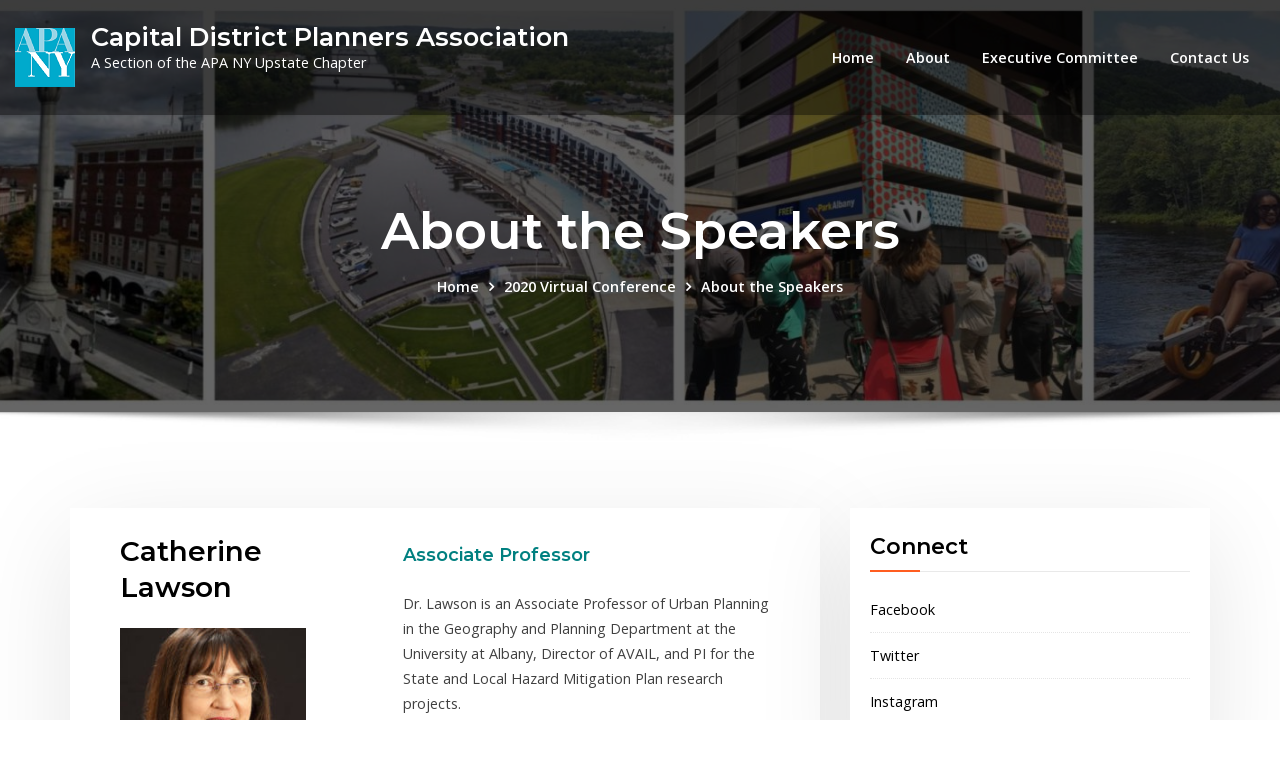

--- FILE ---
content_type: text/html; charset=UTF-8
request_url: https://www.cdpaplanning.org/2020virtualconference/speakers-110420/
body_size: 16759
content:
<!DOCTYPE html>
<html lang="en-US">
<head>	
	<meta charset="UTF-8">
    <meta name="viewport" content="width=device-width, initial-scale=1">
    <meta http-equiv="x-ua-compatible" content="ie=edge">
	
	
	<title>About the Speakers &#8211; Capital District Planners Association</title>
<meta name='robots' content='max-image-preview:large' />
<link rel='dns-prefetch' href='//stats.wp.com' />
<link rel='dns-prefetch' href='//fonts.googleapis.com' />
<link rel='dns-prefetch' href='//c0.wp.com' />
<link rel="alternate" type="application/rss+xml" title="Capital District Planners Association &raquo; Feed" href="https://www.cdpaplanning.org/feed/" />
<link rel="alternate" type="application/rss+xml" title="Capital District Planners Association &raquo; Comments Feed" href="https://www.cdpaplanning.org/comments/feed/" />
<link rel="alternate" title="oEmbed (JSON)" type="application/json+oembed" href="https://www.cdpaplanning.org/wp-json/oembed/1.0/embed?url=https%3A%2F%2Fwww.cdpaplanning.org%2F2020virtualconference%2Fspeakers-110420%2F" />
<link rel="alternate" title="oEmbed (XML)" type="text/xml+oembed" href="https://www.cdpaplanning.org/wp-json/oembed/1.0/embed?url=https%3A%2F%2Fwww.cdpaplanning.org%2F2020virtualconference%2Fspeakers-110420%2F&#038;format=xml" />
<style id='wp-img-auto-sizes-contain-inline-css' type='text/css'>
img:is([sizes=auto i],[sizes^="auto," i]){contain-intrinsic-size:3000px 1500px}
/*# sourceURL=wp-img-auto-sizes-contain-inline-css */
</style>
<style id='wp-emoji-styles-inline-css' type='text/css'>

	img.wp-smiley, img.emoji {
		display: inline !important;
		border: none !important;
		box-shadow: none !important;
		height: 1em !important;
		width: 1em !important;
		margin: 0 0.07em !important;
		vertical-align: -0.1em !important;
		background: none !important;
		padding: 0 !important;
	}
/*# sourceURL=wp-emoji-styles-inline-css */
</style>
<style id='wp-block-library-inline-css' type='text/css'>
:root{--wp-block-synced-color:#7a00df;--wp-block-synced-color--rgb:122,0,223;--wp-bound-block-color:var(--wp-block-synced-color);--wp-editor-canvas-background:#ddd;--wp-admin-theme-color:#007cba;--wp-admin-theme-color--rgb:0,124,186;--wp-admin-theme-color-darker-10:#006ba1;--wp-admin-theme-color-darker-10--rgb:0,107,160.5;--wp-admin-theme-color-darker-20:#005a87;--wp-admin-theme-color-darker-20--rgb:0,90,135;--wp-admin-border-width-focus:2px}@media (min-resolution:192dpi){:root{--wp-admin-border-width-focus:1.5px}}.wp-element-button{cursor:pointer}:root .has-very-light-gray-background-color{background-color:#eee}:root .has-very-dark-gray-background-color{background-color:#313131}:root .has-very-light-gray-color{color:#eee}:root .has-very-dark-gray-color{color:#313131}:root .has-vivid-green-cyan-to-vivid-cyan-blue-gradient-background{background:linear-gradient(135deg,#00d084,#0693e3)}:root .has-purple-crush-gradient-background{background:linear-gradient(135deg,#34e2e4,#4721fb 50%,#ab1dfe)}:root .has-hazy-dawn-gradient-background{background:linear-gradient(135deg,#faaca8,#dad0ec)}:root .has-subdued-olive-gradient-background{background:linear-gradient(135deg,#fafae1,#67a671)}:root .has-atomic-cream-gradient-background{background:linear-gradient(135deg,#fdd79a,#004a59)}:root .has-nightshade-gradient-background{background:linear-gradient(135deg,#330968,#31cdcf)}:root .has-midnight-gradient-background{background:linear-gradient(135deg,#020381,#2874fc)}:root{--wp--preset--font-size--normal:16px;--wp--preset--font-size--huge:42px}.has-regular-font-size{font-size:1em}.has-larger-font-size{font-size:2.625em}.has-normal-font-size{font-size:var(--wp--preset--font-size--normal)}.has-huge-font-size{font-size:var(--wp--preset--font-size--huge)}.has-text-align-center{text-align:center}.has-text-align-left{text-align:left}.has-text-align-right{text-align:right}.has-fit-text{white-space:nowrap!important}#end-resizable-editor-section{display:none}.aligncenter{clear:both}.items-justified-left{justify-content:flex-start}.items-justified-center{justify-content:center}.items-justified-right{justify-content:flex-end}.items-justified-space-between{justify-content:space-between}.screen-reader-text{border:0;clip-path:inset(50%);height:1px;margin:-1px;overflow:hidden;padding:0;position:absolute;width:1px;word-wrap:normal!important}.screen-reader-text:focus{background-color:#ddd;clip-path:none;color:#444;display:block;font-size:1em;height:auto;left:5px;line-height:normal;padding:15px 23px 14px;text-decoration:none;top:5px;width:auto;z-index:100000}html :where(.has-border-color){border-style:solid}html :where([style*=border-top-color]){border-top-style:solid}html :where([style*=border-right-color]){border-right-style:solid}html :where([style*=border-bottom-color]){border-bottom-style:solid}html :where([style*=border-left-color]){border-left-style:solid}html :where([style*=border-width]){border-style:solid}html :where([style*=border-top-width]){border-top-style:solid}html :where([style*=border-right-width]){border-right-style:solid}html :where([style*=border-bottom-width]){border-bottom-style:solid}html :where([style*=border-left-width]){border-left-style:solid}html :where(img[class*=wp-image-]){height:auto;max-width:100%}:where(figure){margin:0 0 1em}html :where(.is-position-sticky){--wp-admin--admin-bar--position-offset:var(--wp-admin--admin-bar--height,0px)}@media screen and (max-width:600px){html :where(.is-position-sticky){--wp-admin--admin-bar--position-offset:0px}}

/*# sourceURL=wp-block-library-inline-css */
</style><style id='global-styles-inline-css' type='text/css'>
:root{--wp--preset--aspect-ratio--square: 1;--wp--preset--aspect-ratio--4-3: 4/3;--wp--preset--aspect-ratio--3-4: 3/4;--wp--preset--aspect-ratio--3-2: 3/2;--wp--preset--aspect-ratio--2-3: 2/3;--wp--preset--aspect-ratio--16-9: 16/9;--wp--preset--aspect-ratio--9-16: 9/16;--wp--preset--color--black: #000000;--wp--preset--color--cyan-bluish-gray: #abb8c3;--wp--preset--color--white: #ffffff;--wp--preset--color--pale-pink: #f78da7;--wp--preset--color--vivid-red: #cf2e2e;--wp--preset--color--luminous-vivid-orange: #ff6900;--wp--preset--color--luminous-vivid-amber: #fcb900;--wp--preset--color--light-green-cyan: #7bdcb5;--wp--preset--color--vivid-green-cyan: #00d084;--wp--preset--color--pale-cyan-blue: #8ed1fc;--wp--preset--color--vivid-cyan-blue: #0693e3;--wp--preset--color--vivid-purple: #9b51e0;--wp--preset--gradient--vivid-cyan-blue-to-vivid-purple: linear-gradient(135deg,rgb(6,147,227) 0%,rgb(155,81,224) 100%);--wp--preset--gradient--light-green-cyan-to-vivid-green-cyan: linear-gradient(135deg,rgb(122,220,180) 0%,rgb(0,208,130) 100%);--wp--preset--gradient--luminous-vivid-amber-to-luminous-vivid-orange: linear-gradient(135deg,rgb(252,185,0) 0%,rgb(255,105,0) 100%);--wp--preset--gradient--luminous-vivid-orange-to-vivid-red: linear-gradient(135deg,rgb(255,105,0) 0%,rgb(207,46,46) 100%);--wp--preset--gradient--very-light-gray-to-cyan-bluish-gray: linear-gradient(135deg,rgb(238,238,238) 0%,rgb(169,184,195) 100%);--wp--preset--gradient--cool-to-warm-spectrum: linear-gradient(135deg,rgb(74,234,220) 0%,rgb(151,120,209) 20%,rgb(207,42,186) 40%,rgb(238,44,130) 60%,rgb(251,105,98) 80%,rgb(254,248,76) 100%);--wp--preset--gradient--blush-light-purple: linear-gradient(135deg,rgb(255,206,236) 0%,rgb(152,150,240) 100%);--wp--preset--gradient--blush-bordeaux: linear-gradient(135deg,rgb(254,205,165) 0%,rgb(254,45,45) 50%,rgb(107,0,62) 100%);--wp--preset--gradient--luminous-dusk: linear-gradient(135deg,rgb(255,203,112) 0%,rgb(199,81,192) 50%,rgb(65,88,208) 100%);--wp--preset--gradient--pale-ocean: linear-gradient(135deg,rgb(255,245,203) 0%,rgb(182,227,212) 50%,rgb(51,167,181) 100%);--wp--preset--gradient--electric-grass: linear-gradient(135deg,rgb(202,248,128) 0%,rgb(113,206,126) 100%);--wp--preset--gradient--midnight: linear-gradient(135deg,rgb(2,3,129) 0%,rgb(40,116,252) 100%);--wp--preset--font-size--small: 13px;--wp--preset--font-size--medium: 20px;--wp--preset--font-size--large: 36px;--wp--preset--font-size--x-large: 42px;--wp--preset--spacing--20: 0.44rem;--wp--preset--spacing--30: 0.67rem;--wp--preset--spacing--40: 1rem;--wp--preset--spacing--50: 1.5rem;--wp--preset--spacing--60: 2.25rem;--wp--preset--spacing--70: 3.38rem;--wp--preset--spacing--80: 5.06rem;--wp--preset--shadow--natural: 6px 6px 9px rgba(0, 0, 0, 0.2);--wp--preset--shadow--deep: 12px 12px 50px rgba(0, 0, 0, 0.4);--wp--preset--shadow--sharp: 6px 6px 0px rgba(0, 0, 0, 0.2);--wp--preset--shadow--outlined: 6px 6px 0px -3px rgb(255, 255, 255), 6px 6px rgb(0, 0, 0);--wp--preset--shadow--crisp: 6px 6px 0px rgb(0, 0, 0);}:where(.is-layout-flex){gap: 0.5em;}:where(.is-layout-grid){gap: 0.5em;}body .is-layout-flex{display: flex;}.is-layout-flex{flex-wrap: wrap;align-items: center;}.is-layout-flex > :is(*, div){margin: 0;}body .is-layout-grid{display: grid;}.is-layout-grid > :is(*, div){margin: 0;}:where(.wp-block-columns.is-layout-flex){gap: 2em;}:where(.wp-block-columns.is-layout-grid){gap: 2em;}:where(.wp-block-post-template.is-layout-flex){gap: 1.25em;}:where(.wp-block-post-template.is-layout-grid){gap: 1.25em;}.has-black-color{color: var(--wp--preset--color--black) !important;}.has-cyan-bluish-gray-color{color: var(--wp--preset--color--cyan-bluish-gray) !important;}.has-white-color{color: var(--wp--preset--color--white) !important;}.has-pale-pink-color{color: var(--wp--preset--color--pale-pink) !important;}.has-vivid-red-color{color: var(--wp--preset--color--vivid-red) !important;}.has-luminous-vivid-orange-color{color: var(--wp--preset--color--luminous-vivid-orange) !important;}.has-luminous-vivid-amber-color{color: var(--wp--preset--color--luminous-vivid-amber) !important;}.has-light-green-cyan-color{color: var(--wp--preset--color--light-green-cyan) !important;}.has-vivid-green-cyan-color{color: var(--wp--preset--color--vivid-green-cyan) !important;}.has-pale-cyan-blue-color{color: var(--wp--preset--color--pale-cyan-blue) !important;}.has-vivid-cyan-blue-color{color: var(--wp--preset--color--vivid-cyan-blue) !important;}.has-vivid-purple-color{color: var(--wp--preset--color--vivid-purple) !important;}.has-black-background-color{background-color: var(--wp--preset--color--black) !important;}.has-cyan-bluish-gray-background-color{background-color: var(--wp--preset--color--cyan-bluish-gray) !important;}.has-white-background-color{background-color: var(--wp--preset--color--white) !important;}.has-pale-pink-background-color{background-color: var(--wp--preset--color--pale-pink) !important;}.has-vivid-red-background-color{background-color: var(--wp--preset--color--vivid-red) !important;}.has-luminous-vivid-orange-background-color{background-color: var(--wp--preset--color--luminous-vivid-orange) !important;}.has-luminous-vivid-amber-background-color{background-color: var(--wp--preset--color--luminous-vivid-amber) !important;}.has-light-green-cyan-background-color{background-color: var(--wp--preset--color--light-green-cyan) !important;}.has-vivid-green-cyan-background-color{background-color: var(--wp--preset--color--vivid-green-cyan) !important;}.has-pale-cyan-blue-background-color{background-color: var(--wp--preset--color--pale-cyan-blue) !important;}.has-vivid-cyan-blue-background-color{background-color: var(--wp--preset--color--vivid-cyan-blue) !important;}.has-vivid-purple-background-color{background-color: var(--wp--preset--color--vivid-purple) !important;}.has-black-border-color{border-color: var(--wp--preset--color--black) !important;}.has-cyan-bluish-gray-border-color{border-color: var(--wp--preset--color--cyan-bluish-gray) !important;}.has-white-border-color{border-color: var(--wp--preset--color--white) !important;}.has-pale-pink-border-color{border-color: var(--wp--preset--color--pale-pink) !important;}.has-vivid-red-border-color{border-color: var(--wp--preset--color--vivid-red) !important;}.has-luminous-vivid-orange-border-color{border-color: var(--wp--preset--color--luminous-vivid-orange) !important;}.has-luminous-vivid-amber-border-color{border-color: var(--wp--preset--color--luminous-vivid-amber) !important;}.has-light-green-cyan-border-color{border-color: var(--wp--preset--color--light-green-cyan) !important;}.has-vivid-green-cyan-border-color{border-color: var(--wp--preset--color--vivid-green-cyan) !important;}.has-pale-cyan-blue-border-color{border-color: var(--wp--preset--color--pale-cyan-blue) !important;}.has-vivid-cyan-blue-border-color{border-color: var(--wp--preset--color--vivid-cyan-blue) !important;}.has-vivid-purple-border-color{border-color: var(--wp--preset--color--vivid-purple) !important;}.has-vivid-cyan-blue-to-vivid-purple-gradient-background{background: var(--wp--preset--gradient--vivid-cyan-blue-to-vivid-purple) !important;}.has-light-green-cyan-to-vivid-green-cyan-gradient-background{background: var(--wp--preset--gradient--light-green-cyan-to-vivid-green-cyan) !important;}.has-luminous-vivid-amber-to-luminous-vivid-orange-gradient-background{background: var(--wp--preset--gradient--luminous-vivid-amber-to-luminous-vivid-orange) !important;}.has-luminous-vivid-orange-to-vivid-red-gradient-background{background: var(--wp--preset--gradient--luminous-vivid-orange-to-vivid-red) !important;}.has-very-light-gray-to-cyan-bluish-gray-gradient-background{background: var(--wp--preset--gradient--very-light-gray-to-cyan-bluish-gray) !important;}.has-cool-to-warm-spectrum-gradient-background{background: var(--wp--preset--gradient--cool-to-warm-spectrum) !important;}.has-blush-light-purple-gradient-background{background: var(--wp--preset--gradient--blush-light-purple) !important;}.has-blush-bordeaux-gradient-background{background: var(--wp--preset--gradient--blush-bordeaux) !important;}.has-luminous-dusk-gradient-background{background: var(--wp--preset--gradient--luminous-dusk) !important;}.has-pale-ocean-gradient-background{background: var(--wp--preset--gradient--pale-ocean) !important;}.has-electric-grass-gradient-background{background: var(--wp--preset--gradient--electric-grass) !important;}.has-midnight-gradient-background{background: var(--wp--preset--gradient--midnight) !important;}.has-small-font-size{font-size: var(--wp--preset--font-size--small) !important;}.has-medium-font-size{font-size: var(--wp--preset--font-size--medium) !important;}.has-large-font-size{font-size: var(--wp--preset--font-size--large) !important;}.has-x-large-font-size{font-size: var(--wp--preset--font-size--x-large) !important;}
/*# sourceURL=global-styles-inline-css */
</style>

<style id='classic-theme-styles-inline-css' type='text/css'>
/*! This file is auto-generated */
.wp-block-button__link{color:#fff;background-color:#32373c;border-radius:9999px;box-shadow:none;text-decoration:none;padding:calc(.667em + 2px) calc(1.333em + 2px);font-size:1.125em}.wp-block-file__button{background:#32373c;color:#fff;text-decoration:none}
/*# sourceURL=/wp-includes/css/classic-themes.min.css */
</style>
<link rel='stylesheet' id='wc-gallery-style-css' href='https://www.cdpaplanning.org/wp-content/plugins/boldgrid-gallery/includes/css/style.css?ver=1.55' type='text/css' media='all' />
<link rel='stylesheet' id='wc-gallery-popup-style-css' href='https://www.cdpaplanning.org/wp-content/plugins/boldgrid-gallery/includes/css/magnific-popup.css?ver=1.1.0' type='text/css' media='all' />
<link rel='stylesheet' id='wc-gallery-flexslider-style-css' href='https://www.cdpaplanning.org/wp-content/plugins/boldgrid-gallery/includes/vendors/flexslider/flexslider.css?ver=2.6.1' type='text/css' media='all' />
<link rel='stylesheet' id='wc-gallery-owlcarousel-style-css' href='https://www.cdpaplanning.org/wp-content/plugins/boldgrid-gallery/includes/vendors/owlcarousel/assets/owl.carousel.css?ver=2.1.4' type='text/css' media='all' />
<link rel='stylesheet' id='wc-gallery-owlcarousel-theme-style-css' href='https://www.cdpaplanning.org/wp-content/plugins/boldgrid-gallery/includes/vendors/owlcarousel/assets/owl.theme.default.css?ver=2.1.4' type='text/css' media='all' />
<link rel='stylesheet' id='SFSImainCss-css' href='https://www.cdpaplanning.org/wp-content/plugins/ultimate-social-media-icons/css/sfsi-style.css?ver=6.9' type='text/css' media='all' />
<link rel='stylesheet' id='bootstrap-css' href='https://www.cdpaplanning.org/wp-content/themes/consultstreet/assets/css/bootstrap.css?ver=6.9' type='text/css' media='all' />
<link rel='stylesheet' id='font-awesome-css' href='https://www.cdpaplanning.org/wp-content/themes/consultstreet/assets/css/font-awesome/css/font-awesome.css?ver=4.7.0' type='text/css' media='all' />
<link rel='stylesheet' id='consultstreet-style-css' href='https://www.cdpaplanning.org/wp-content/themes/consultstreet/style.css?ver=6.9' type='text/css' media='all' />
<style id='consultstreet-style-inline-css' type='text/css'>
.theme-page-header-area {
				background: #17212c url(https://www.cdpaplanning.org/wp-content/uploads/2020/08/cropped-CDPA-Header-2-scaled-2.jpg);
				background-attachment: scroll;
				background-position: top center;
				background-repeat: no-repeat;
				background-size: cover;
			}
.navbar img.custom-logo{
			max-width: 257px;
			height: auto;
			}
.theme-slider-content .title-large {
				color: #fff;
			}
            .theme-slider-content .description {
				color: #fff;
			}

body { font-size: .9rem !important; }

/*# sourceURL=consultstreet-style-inline-css */
</style>
<link rel='stylesheet' id='consultstreet-theme-default-css' href='https://www.cdpaplanning.org/wp-content/themes/consultstreet/assets/css/theme-default.css?ver=6.9' type='text/css' media='all' />
<link rel='stylesheet' id='animate-css-css' href='https://www.cdpaplanning.org/wp-content/themes/consultstreet/assets/css/animate.css?ver=6.9' type='text/css' media='all' />
<link rel='stylesheet' id='owl.carousel-css-css' href='https://www.cdpaplanning.org/wp-content/themes/consultstreet/assets/css/owl.carousel.css?ver=6.9' type='text/css' media='all' />
<link rel='stylesheet' id='bootstrap-smartmenus-css-css' href='https://www.cdpaplanning.org/wp-content/themes/consultstreet/assets/css/bootstrap-smartmenus.css?ver=6.9' type='text/css' media='all' />
<link rel='stylesheet' id='consultstreet-google-fonts-css' href='//fonts.googleapis.com/css?family=ABeeZee%7CAbel%7CAbril+Fatface%7CAclonica%7CAcme%7CActor%7CAdamina%7CAdvent+Pro%7CAguafina+Script%7CAkronim%7CAladin%7CAldrich%7CAlef%7CAlegreya%7CAlegreya+SC%7CAlegreya+Sans%7CAlegreya+Sans+SC%7CAlex+Brush%7CAlfa+Slab+One%7CAlice%7CAlike%7CAlike+Angular%7CAllan%7CAllerta%7CAllerta+Stencil%7CAllura%7CAlmendra%7CAlmendra+Display%7CAlmendra+SC%7CAmarante%7CAmaranth%7CAmatic+SC%7CAmatica+SC%7CAmethysta%7CAmiko%7CAmiri%7CAmita%7CAnaheim%7CAndada%7CAndika%7CAngkor%7CAnnie+Use+Your+Telescope%7CAnonymous+Pro%7CAntic%7CAntic+Didone%7CAntic+Slab%7CAnton%7CArapey%7CArbutus%7CArbutus+Slab%7CArchitects+Daughter%7CArchivo+Black%7CArchivo+Narrow%7CAref+Ruqaa%7CArima+Madurai%7CArimo%7CArizonia%7CArmata%7CArtifika%7CArvo%7CArya%7CAsap%7CAsar%7CAsset%7CAssistant%7CAstloch%7CAsul%7CAthiti%7CAtma%7CAtomic+Age%7CAubrey%7CAudiowide%7CAutour+One%7CAverage%7CAverage+Sans%7CAveria+Gruesa+Libre%7CAveria+Libre%7CAveria+Sans+Libre%7CAveria+Serif+Libre%7CBad+Script%7CBaloo%7CBaloo+Bhai%7CBaloo+Da%7CBaloo+Thambi%7CBalthazar%7CBangers%7CBarlow%7CBasic%7CBattambang%7CBaumans%7CBayon%7CBelgrano%7CBelleza%7CBenchNine%7CBentham%7CBerkshire+Swash%7CBevan%7CBigelow+Rules%7CBigshot+One%7CBilbo%7CBilbo+Swash+Caps%7CBioRhyme%7CBioRhyme+Expanded%7CBiryani%7CBitter%7CBlack+Ops+One%7CBokor%7CBonbon%7CBoogaloo%7CBowlby+One%7CBowlby+One+SC%7CBrawler%7CBree+Serif%7CBubblegum+Sans%7CBubbler+One%7CBuda%7CBuenard%7CBungee%7CBungee+Hairline%7CBungee+Inline%7CBungee+Outline%7CBungee+Shade%7CButcherman%7CButterfly+Kids%7CCabin%7CCabin+Condensed%7CCabin+Sketch%7CCaesar+Dressing%7CCagliostro%7CCairo%7CCalligraffitti%7CCambay%7CCambo%7CCandal%7CCantarell%7CCantata+One%7CCantora+One%7CCapriola%7CCardo%7CCarme%7CCarrois+Gothic%7CCarrois+Gothic+SC%7CCarter+One%7CCatamaran%7CCaudex%7CCaveat%7CCaveat+Brush%7CCedarville+Cursive%7CCeviche+One%7CChanga%7CChanga+One%7CChango%7CChathura%7CChau+Philomene+One%7CChela+One%7CChelsea+Market%7CChenla%7CCherry+Cream+Soda%7CCherry+Swash%7CChewy%7CChicle%7CChivo%7CChonburi%7CCinzel%7CCinzel+Decorative%7CClicker+Script%7CCoda%7CCoda+Caption%7CCodystar%7CCoiny%7CCombo%7CComfortaa%7CComing+Soon%7CConcert+One%7CCondiment%7CContent%7CContrail+One%7CConvergence%7CCookie%7CCopse%7CCorben%7CCormorant%7CCormorant+Garamond%7CCormorant+Infant%7CCormorant+SC%7CCormorant+Unicase%7CCormorant+Upright%7CCourgette%7CCousine%7CCoustard%7CCovered+By+Your+Grace%7CCrafty+Girls%7CCreepster%7CCrete+Round%7CCrimson+Text%7CCroissant+One%7CCrushed%7CCuprum%7CCutive%7CCutive+Mono%7CDamion%7CDancing+Script%7CDangrek%7CDavid+Libre%7CDawning+of+a+New+Day%7CDays+One%7CDekko%7CDelius%7CDelius+Swash+Caps%7CDelius+Unicase%7CDella+Respira%7CDenk+One%7CDevonshire%7CDhurjati%7CDidact+Gothic%7CDiplomata%7CDiplomata+SC%7CDomine%7CDonegal+One%7CDoppio+One%7CDorsa%7CDosis%7CDr+Sugiyama%7CDroid+Sans%7CDroid+Sans+Mono%7CDroid+Serif%7CDuru+Sans%7CDynalight%7CEB+Garamond%7CEagle+Lake%7CEater%7CEconomica%7CEczar%7CEk+Mukta%7CEl+Messiri%7CElectrolize%7CElsie%7CElsie+Swash+Caps%7CEmblema+One%7CEmilys+Candy%7CEngagement%7CEnglebert%7CEnriqueta%7CErica+One%7CEsteban%7CEuphoria+Script%7CEwert%7CExo%7CExo+2%7CExpletus+Sans%7CFanwood+Text%7CFarsan%7CFascinate%7CFascinate+Inline%7CFaster+One%7CFasthand%7CFauna+One%7CFederant%7CFedero%7CFelipa%7CFenix%7CFinger+Paint%7CFira+Mono%7CFira+Sans%7CFjalla+One%7CFjord+One%7CFlamenco%7CFlavors%7CFondamento%7CFontdiner+Swanky%7CForum%7CFrancois+One%7CFrank+Ruhl+Libre%7CFreckle+Face%7CFredericka+the+Great%7CFredoka+One%7CFreehand%7CFresca%7CFrijole%7CFruktur%7CFugaz+One%7CGFS+Didot%7CGFS+Neohellenic%7CGabriela%7CGafata%7CGalada%7CGaldeano%7CGalindo%7CGentium+Basic%7CGentium+Book+Basic%7CGeo%7CGeostar%7CGeostar+Fill%7CGermania+One%7CGidugu%7CGilda+Display%7CGive+You+Glory%7CGlass+Antiqua%7CGlegoo%7CGloria+Hallelujah%7CGoblin+One%7CGochi+Hand%7CGorditas%7CGoudy+Bookletter+1911%7CGraduate%7CGrand+Hotel%7CGravitas+One%7CGreat+Vibes%7CGriffy%7CGruppo%7CGudea%7CGurajada%7CHabibi%7CHalant%7CHammersmith+One%7CHanalei%7CHanalei+Fill%7CHandlee%7CHanuman%7CHappy+Monkey%7CHarmattan%7CHeadland+One%7CHeebo%7CHenny+Penny%7CHerr+Von+Muellerhoff%7CHind%7CHind+Guntur%7CHind+Madurai%7CHind+Siliguri%7CHind+Vadodara%7CHoltwood+One+SC%7CHomemade+Apple%7CHomenaje%7CIM+Fell+DW+Pica%7CIM+Fell+DW+Pica+SC%7CIM+Fell+Double+Pica%7CIM+Fell+Double+Pica+SC%7CIM+Fell+English%7CIM+Fell+English+SC%7CIM+Fell+French+Canon%7CIM+Fell+French+Canon+SC%7CIM+Fell+Great+Primer%7CIM+Fell+Great+Primer+SC%7CIceberg%7CIceland%7CImprima%7CInconsolata%7CInder%7CIndie+Flower%7CInika%7CInknut+Antiqua%7CIrish+Grover%7CIstok+Web%7CItaliana%7CItalianno%7CItim%7CJacques+Francois%7CJacques+Francois+Shadow%7CJaldi%7CJim+Nightshade%7CJockey+One%7CJolly+Lodger%7CJomhuria%7CJosefin+Sans%7CJosefin+Slab%7CJoti+One%7CJudson%7CJulee%7CJulius+Sans+One%7CJunge%7CJura%7CJust+Another+Hand%7CJust+Me+Again+Down+Here%7CKadwa%7CKalam%7CKameron%7CKanit%7CKantumruy%7CKarla%7CKarma%7CKatibeh%7CKaushan+Script%7CKavivanar%7CKavoon%7CKdam+Thmor%7CKeania+One%7CKelly+Slab%7CKenia%7CKhand%7CKhmer%7CKhula%7CKite+One%7CKnewave%7CKotta+One%7CKoulen%7CKranky%7CKreon%7CKristi%7CKrona+One%7CKumar+One%7CKumar+One+Outline%7CKurale%7CLa+Belle+Aurore%7CLaila%7CLakki+Reddy%7CLalezar%7CLancelot%7CLateef%7CLato%7CLeague+Script%7CLeckerli+One%7CLedger%7CLekton%7CLemon%7CLemonada%7CLibre+Baskerville%7CLibre+Franklin%7CLife+Savers%7CLilita+One%7CLily+Script+One%7CLimelight%7CLinden+Hill%7CLobster%7CLobster+Two%7CLondrina+Outline%7CLondrina+Shadow%7CLondrina+Sketch%7CLondrina+Solid%7CLora%7CLove+Ya+Like+A+Sister%7CLoved+by+the+King%7CLovers+Quarrel%7CLuckiest+Guy%7CLusitana%7CLustria%7CMacondo%7CMacondo+Swash+Caps%7CMada%7CMagra%7CMaiden+Orange%7CMaitree%7CMako%7CMallanna%7CMandali%7CMarcellus%7CMarcellus+SC%7CMarck+Script%7CMargarine%7CMarko+One%7CMarmelad%7CMartel%7CMartel+Sans%7CMarvel%7CMate%7CMate+SC%7CMaven+Pro%7CMcLaren%7CMeddon%7CMedievalSharp%7CMedula+One%7CMeera+Inimai%7CMegrim%7CMeie+Script%7CMerienda%7CMerienda+One%7CMerriweather%7CMerriweather+Sans%7CMetal%7CMetal+Mania%7CMetamorphous%7CMetrophobic%7CMichroma%7CMilonga%7CMiltonian%7CMiltonian+Tattoo%7CMiniver%7CMiriam+Libre%7CMirza%7CMiss+Fajardose%7CMitr%7CModak%7CModern+Antiqua%7CMogra%7CMolengo%7CMolle%7CMonda%7CMonofett%7CMonoton%7CMonsieur+La+Doulaise%7CMontaga%7CMontez%7CMontserrat%7CMontserrat+Alternates%7CMontserrat+Subrayada%7CMoul%7CMoulpali%7CMountains+of+Christmas%7CMouse+Memoirs%7CMr+Bedfort%7CMr+Dafoe%7CMr+De+Haviland%7CMrs+Saint+Delafield%7CMrs+Sheppards%7CMukta+Vaani%7CMuli%7CMystery+Quest%7CNTR%7CNeucha%7CNeuton%7CNew+Rocker%7CNews+Cycle%7CNiconne%7CNixie+One%7CNobile%7CNokora%7CNorican%7CNosifer%7CNothing+You+Could+Do%7CNoticia+Text%7CNoto+Sans%7CNoto+Serif%7CNova+Cut%7CNova+Flat%7CNova+Mono%7CNova+Oval%7CNova+Round%7CNova+Script%7CNova+Slim%7CNova+Square%7CNumans%7CNunito%7COdor+Mean+Chey%7COffside%7COld+Standard+TT%7COldenburg%7COleo+Script%7COleo+Script+Swash+Caps%7COpen+Sans%7COpen+Sans+Condensed%7COranienbaum%7COrbitron%7COregano%7COrienta%7COriginal+Surfer%7COswald%7COver+the+Rainbow%7COverlock%7COverlock+SC%7COvo%7COxygen%7COxygen+Mono%7CPT+Mono%7CPT+Sans%7CPT+Sans+Caption%7CPT+Sans+Narrow%7CPT+Serif%7CPT+Serif+Caption%7CPacifico%7CPalanquin%7CPalanquin+Dark%7CPaprika%7CParisienne%7CPassero+One%7CPassion+One%7CPathway+Gothic+One%7CPatrick+Hand%7CPatrick+Hand+SC%7CPattaya%7CPatua+One%7CPavanam%7CPaytone+One%7CPeddana%7CPeralta%7CPermanent+Marker%7CPetit+Formal+Script%7CPetrona%7CPhilosopher%7CPiedra%7CPinyon+Script%7CPirata+One%7CPlaster%7CPlay%7CPlayball%7CPlayfair+Display%7CPlayfair+Display+SC%7CPodkova%7CPoiret+One%7CPoller+One%7CPoly%7CPompiere%7CPontano+Sans%7CPoppins%7CPort+Lligat+Sans%7CPort+Lligat+Slab%7CPragati+Narrow%7CPrata%7CPreahvihear%7CPress+Start+2P%7CPridi%7CPrincess+Sofia%7CProciono%7CPrompt%7CProsto+One%7CProza+Libre%7CPuritan%7CPurple+Purse%7CQuando%7CQuantico%7CQuattrocento%7CQuattrocento+Sans%7CQuestrial%7CQuicksand%7CQuintessential%7CQwigley%7CRacing+Sans+One%7CRadley%7CRajdhani%7CRakkas%7CRaleway%7CRaleway+Dots%7CRamabhadra%7CRamaraja%7CRambla%7CRammetto+One%7CRanchers%7CRancho%7CRanga%7CRasa%7CRationale%7CRavi+Prakash%7CRedressed%7CReem+Kufi%7CReenie+Beanie%7CRevalia%7CRhodium+Libre%7CRibeye%7CRibeye+Marrow%7CRighteous%7CRisque%7CRoboto%7CRoboto+Condensed%7CRoboto+Mono%7CRoboto+Slab%7CRochester%7CRock+Salt%7CRokkitt%7CRomanesco%7CRopa+Sans%7CRosario%7CRosarivo%7CRouge+Script%7CRozha+One%7CRubik%7CRubik+Mono+One%7CRubik+One%7CRuda%7CRufina%7CRuge+Boogie%7CRuluko%7CRum+Raisin%7CRuslan+Display%7CRusso+One%7CRuthie%7CRye%7CSacramento%7CSahitya%7CSail%7CSalsa%7CSanchez%7CSancreek%7CSansita+One%7CSarala%7CSarina%7CSarpanch%7CSatisfy%7CScada%7CScheherazade%7CSchoolbell%7CScope+One%7CSeaweed+Script%7CSecular+One%7CSevillana%7CSeymour+One%7CShadows+Into+Light%7CShadows+Into+Light+Two%7CShanti%7CShare%7CShare+Tech%7CShare+Tech+Mono%7CShojumaru%7CShort+Stack%7CShrikhand%7CSiemreap%7CSigmar+One%7CSignika%7CSignika+Negative%7CSimonetta%7CSintony%7CSirin+Stencil%7CSix+Caps%7CSkranji%7CSlabo+13px%7CSlabo+27px%7CSlackey%7CSmokum%7CSmythe%7CSniglet%7CSnippet%7CSnowburst+One%7CSofadi+One%7CSofia%7CSonsie+One%7CSorts+Mill+Goudy%7CSource+Code+Pro%7CSource+Sans+Pro%7CSource+Serif+Pro%7CSpace+Mono%7CSpecial+Elite%7CSpicy+Rice%7CSpinnaker%7CSpirax%7CSquada+One%7CSree+Krushnadevaraya%7CSriracha%7CStalemate%7CStalinist+One%7CStardos+Stencil%7CStint+Ultra+Condensed%7CStint+Ultra+Expanded%7CStoke%7CStrait%7CSue+Ellen+Francisco%7CSuez+One%7CSumana%7CSunshiney%7CSupermercado+One%7CSura%7CSuranna%7CSuravaram%7CSuwannaphum%7CSwanky+and+Moo+Moo%7CSyncopate%7CTangerine%7CTaprom%7CTauri%7CTaviraj%7CTeko%7CTelex%7CTenali+Ramakrishna%7CTenor+Sans%7CText+Me+One%7CThe+Girl+Next+Door%7CTienne%7CTillana%7CTimmana%7CTinos%7CTitan+One%7CTitillium+Web%7CTrade+Winds%7CTrirong%7CTrocchi%7CTrochut%7CTrykker%7CTulpen+One%7CUbuntu%7CUbuntu+Condensed%7CUbuntu+Mono%7CUltra%7CUncial+Antiqua%7CUnderdog%7CUnica+One%7CUnifrakturCook%7CUnifrakturMaguntia%7CUnkempt%7CUnlock%7CUnna%7CVT323%7CVampiro+One%7CVarela%7CVarela+Round%7CVast+Shadow%7CVesper+Libre%7CVibur%7CVidaloka%7CViga%7CVoces%7CVolkhov%7CVollkorn%7CVoltaire%7CWaiting+for+the+Sunrise%7CWallpoet%7CWalter+Turncoat%7CWarnes%7CWellfleet%7CWendy+One%7CWire+One%7CWork+Sans%7CYanone+Kaffeesatz%7CYantramanav%7CYatra+One%7CYellowtail%7CYeseva+One%7CYesteryear%7CYrsa%7CZeyada&#038;subset=latin%2Clatin-ext' type='text/css' media='all' />
<link rel='stylesheet' id='consultstreet-default-fonts-css' href='//fonts.googleapis.com/css?family=Open+Sans%3A400%2C300%2C300italic%2C400italic%2C600%2C600italic%2C700%2C700italic%7CMontserrat%3A300%2C300italic%2C400%2C400italic%2C500%2C500italic%2C600%2C600italic%2C700%2Citalic%2C800%2C800italic%2C900%2C900italic&#038;subset=latin%2Clatin-ext' type='text/css' media='all' />
<link rel='stylesheet' id='animatecss-css' href='https://www.cdpaplanning.org/wp-content/plugins/post-and-page-builder/assets/css/animate.min.css?ver=1.14.0' type='text/css' media='all' />
<link rel='stylesheet' id='boldgrid-components-css' href='https://www.cdpaplanning.org/wp-content/plugins/post-and-page-builder/assets/css/components.min.css?ver=2.16.2' type='text/css' media='all' />
<link rel='stylesheet' id='boldgrid-fe-css' href='https://www.cdpaplanning.org/wp-content/plugins/post-and-page-builder/assets/css/editor-fe.min.css?ver=1.14.0' type='text/css' media='all' />
<link rel='stylesheet' id='boldgrid-custom-styles-css' href='https://www.cdpaplanning.org/wp-content/uploads/boldgrid/custom-styles.css?ver=1748487124' type='text/css' media='all' />
<script type="text/javascript" src="https://c0.wp.com/c/6.9/wp-includes/js/jquery/jquery.min.js" id="jquery-core-js"></script>
<script type="text/javascript" src="https://c0.wp.com/c/6.9/wp-includes/js/jquery/jquery-migrate.min.js" id="jquery-migrate-js"></script>
<script type="text/javascript" src="https://www.cdpaplanning.org/wp-content/themes/consultstreet/assets/js/bootstrap.js?ver=6.9" id="bootstrap-js-js"></script>
<script type="text/javascript" src="https://www.cdpaplanning.org/wp-content/themes/consultstreet/assets/js/smartmenus/jquery.smartmenus.js?ver=6.9" id="consultstreet-smartmenus-js-js"></script>
<script type="text/javascript" src="https://www.cdpaplanning.org/wp-content/themes/consultstreet/assets/js/custom.js?ver=6.9" id="consultstreet-custom-js-js"></script>
<script type="text/javascript" src="https://www.cdpaplanning.org/wp-content/themes/consultstreet/assets/js/smartmenus/bootstrap-smartmenus.js?ver=6.9" id="bootstrap-smartmenus-js-js"></script>
<script type="text/javascript" src="https://www.cdpaplanning.org/wp-content/themes/consultstreet/assets/js/owl.carousel.js?ver=6.9" id="owl-carousel-js-js"></script>
<link rel="https://api.w.org/" href="https://www.cdpaplanning.org/wp-json/" /><link rel="alternate" title="JSON" type="application/json" href="https://www.cdpaplanning.org/wp-json/wp/v2/pages/4919" /><link rel="EditURI" type="application/rsd+xml" title="RSD" href="https://www.cdpaplanning.org/xmlrpc.php?rsd" />
<meta name="generator" content="WordPress 6.9" />
<link rel="canonical" href="https://www.cdpaplanning.org/2020virtualconference/speakers-110420/" />
<link rel='shortlink' href='https://www.cdpaplanning.org/?p=4919' />
<meta name="follow.[base64]" content="mhe1XbPElw3zeXElhn2R"/><meta name="viewport" content="width=device-width, initial-scale=1">	<style>img#wpstats{display:none}</style>
				<style type="text/css">
						.site-title a,
			.site-description {
				color: #ffffff;
			}
			.navbar-header-wrap.not-sticky .site-branding-text .site-title a, 
			.navbar-header-wrap.not-sticky .site-branding-text .site-description{color: #ffffff;}

					</style>
		<link rel="icon" href="https://www.cdpaplanning.org/wp-content/uploads/2019/09/cropped-apa-favicon-32x32.png" sizes="32x32" />
<link rel="icon" href="https://www.cdpaplanning.org/wp-content/uploads/2019/09/cropped-apa-favicon-192x192.png" sizes="192x192" />
<link rel="apple-touch-icon" href="https://www.cdpaplanning.org/wp-content/uploads/2019/09/cropped-apa-favicon-180x180.png" />
<meta name="msapplication-TileImage" content="https://www.cdpaplanning.org/wp-content/uploads/2019/09/cropped-apa-favicon-270x270.png" />
</head>
<body class="wp-singular page-template-default page page-id-4919 page-child parent-pageid-108 custom-background wp-custom-logo wp-theme-consultstreet theme-wide boldgrid-ppb" >
<a class="screen-reader-text skip-link" href="#content">Skip to content</a>
<div id="wrapper">
	<!-- Navbar -->
	<nav class="navbar navbar-expand-lg not-sticky navbar-light navbar-header-wrap ">
		<div class="container-full">
			<div class="row align-self-center">
			
				<div class="align-self-center">	
					<a href="https://www.cdpaplanning.org/" class="navbar-brand" rel="home"><img width="60" height="59" src="https://www.cdpaplanning.org/wp-content/uploads/2020/08/APA-Logo-60x60-1.png" class="custom-logo" alt="Capital District Planners Association" decoding="async" srcset="https://www.cdpaplanning.org/wp-content/uploads/2020/08/APA-Logo-60x60-1.png 60w, https://www.cdpaplanning.org/wp-content/uploads/2020/08/APA-Logo-60x60-1-48x48.png 48w" sizes="(max-width: 60px) 100vw, 60px" /></a>					
		
    	<div class="site-branding-text">
	    <h1 class="site-title"><a href="https://www.cdpaplanning.org/" rel="home">Capital District Planners Association</a></h1>
					<p class="site-description">A Section of the APA NY Upstate Chapter</p>
			</div>
						<button class="navbar-toggler" type="button" data-toggle="collapse" data-target="#navbarNavDropdown" aria-controls="navbarSupportedContent" aria-expanded="false" aria-label="Toggle navigation">
						<span class="navbar-toggler-icon"></span>
					</button>
				</div>
			
						
				<div id="navbarNavDropdown" class="collapse navbar-collapse"><ul id="menu-primary" class="nav navbar-nav m-right-auto"><li id="menu-item-531" class="menu-item menu-item-type-post_type menu-item-object-page menu-item-home menu-item-531"><a class="nav-link" href="https://www.cdpaplanning.org/">Home</a></li>
<li id="menu-item-536" class="menu-item menu-item-type-post_type menu-item-object-page menu-item-536"><a class="nav-link" href="https://www.cdpaplanning.org/about/">About</a></li>
<li id="menu-item-1606" class="menu-item menu-item-type-post_type menu-item-object-page menu-item-1606"><a class="nav-link" href="https://www.cdpaplanning.org/cdpa-board/">Executive Committee</a></li>
<li id="menu-item-552" class="menu-item menu-item-type-post_type menu-item-object-page menu-item-552"><a class="nav-link" href="https://www.cdpaplanning.org/cdpa-contact/">Contact Us</a></li>
</ul></div>					
				
			</div>
		</div>
	</nav>
	<!-- /End of Navbar --><!-- Theme Page Header Area -->		
	<section class="theme-page-header-area">
	        <div class="overlay"></div>
		
		<div class="container">
			<div class="row">
				<div class="col-lg-12 col-md-12 col-sm-12">
				<div class="page-header-title text-center"><h1 class="text-white">About the Speakers</h1></div><ul id="content" class="page-breadcrumb text-center"><li><a href="https://www.cdpaplanning.org">Home</a></li><li class="active"><a href="https://www.cdpaplanning.org/2020virtualconference/">2020 Virtual Conference</a><li class="active"><a href="https://www.cdpaplanning.org:443/2020virtualconference/speakers-110420/">About the Speakers</a></li></ul>				</div>
			</div>
		</div>	
	</section>	
<!-- Theme Page Header Area -->		
<section class="theme-block theme-blog">
	<div class="container">
		<div class="row">
		
		<div class="col-lg-8 col-md-8 col-sm-12">
<article class="post"id="post-4919" class="post-4919 page type-page status-publish hentry">

	
	<div class="post-content">
	
	    <div class="entry-content">
			<div class="boldgrid-section">
<div class="container">
<div class="row" style="padding-top: 5px; padding-bottom: 10px; margin-right: 0px; margin-left: 0px;">
<div class="col-md-5 col-sm-6 col-xs-12">
<h3 class="">Catherine Lawson</h3>
<p class=""><img decoding="async" class="alignnone wp-image-4860 size-medium" style="width: 186px;" src="https://www.cdpaplanning.org/wp-content/uploads/2020/09/0_100_190_187.78333333333_Catherine-Lawson.jpg" alt="" width="190" height="187" srcset="https://www.cdpaplanning.org/wp-content/uploads/2020/09/0_100_190_187.78333333333_Catherine-Lawson.jpg 190w, https://www.cdpaplanning.org/wp-content/uploads/2020/09/Catherine-Lawson-48x48.jpg 48w, https://www.cdpaplanning.org/wp-content/uploads/2020/09/Catherine-Lawson-50x50.jpg 50w" sizes="(max-width: 190px) 100vw, 190px" /></p>
<h5 class=""><span style="color: #008080;"><strong>Presentation:</strong></span>&nbsp; A Data-Forward Approach to Hazard Mitigation Planning</h5>
<p class="">November 4, 2020</p>
<p class=""><strong>Connect</strong></p>
<p class=""><a href="mailto:lawsonc@albany.edu" target="_blank" rel="noopener noreferrer"><i class="fa bg-inserted-icon fa-envelope-o" style="font-size: 23px;" aria-hidden="true"> <span style="display: none;">&nbsp;&nbsp;&nbsp;</span></i></a>&nbsp;&nbsp;&nbsp;<a href="https://www.albany.edu/geographyplanning/faculty/catherine-t-lawson" target="_blank" rel="noopener noreferrer"><i class="fa bg-inserted-icon fa-globe" style="font-size: 23px;" aria-hidden="true"> <span style="display: none;">&nbsp;&nbsp;&nbsp;</span></i></a> &nbsp;<a href="https://www.linkedin.com/in/catherine-lawson-28213672/" target="_blank" rel="noopener noreferrer"><i class="fa bg-inserted-icon fa-linkedin" style="font-size: 23px;" aria-hidden="true"> <span style="display: none;">&nbsp;&nbsp;&nbsp;</span></i></a></p>
</div>
<div class="col-md-7 col-sm-6 col-xs-12">
<div class="row" style="padding-top: 10px; padding-bottom: 10px;">
<div class="col-md-12 col-sm-12 col-xs-12">
<div>
<h5><span style="color: #008080;">Associate Professor<br />
</span></h5>
<p>Dr. Lawson is an Associate Professor of Urban Planning in the Geography and Planning Department at the University at Albany, Director of AVAIL, and PI for the State and Local Hazard Mitigation Plan research projects.</p>
</div>
</div>
</div>
</div>
</div>
<div class="row" style="padding-bottom: 5px; padding-top: 5px;">
<div class="col-md-12 col-xs-12 col-sm-12">
<div class="row bg-editor-hr-wrap">
<div class="col-md-12 col-xs-12 col-sm-12">
<div>
<div class="bg-hr bg-hr-19 color3-color"></div>
</div>
</div>
</div>
</div>
</div>
<div class="row" style="padding-top: 0px; padding-bottom: 10px; margin-right: 0px; margin-left: 0px;">
<div class="col-md-5 col-sm-6 col-xs-12">
<h3 class="">Adam Tobey</h3>
<p><img fetchpriority="high" decoding="async" class="wp-image-4858 size-medium" style="width: 186px;" src="https://www.cdpaplanning.org/wp-content/uploads/2020/09/Adam-Tobey-300x292.jpg" alt="" width="300" height="292" srcset="https://www.cdpaplanning.org/wp-content/uploads/2020/09/Adam-Tobey-300x292.jpg 300w, https://www.cdpaplanning.org/wp-content/uploads/2020/09/Adam-Tobey-1024x998.jpg 1024w, https://www.cdpaplanning.org/wp-content/uploads/2020/09/Adam-Tobey-768x748.jpg 768w, https://www.cdpaplanning.org/wp-content/uploads/2020/09/Adam-Tobey-48x48.jpg 48w, https://www.cdpaplanning.org/wp-content/uploads/2020/09/Adam-Tobey-250x244.jpg 250w, https://www.cdpaplanning.org/wp-content/uploads/2020/09/Adam-Tobey-550x536.jpg 550w, https://www.cdpaplanning.org/wp-content/uploads/2020/09/Adam-Tobey-800x779.jpg 800w, https://www.cdpaplanning.org/wp-content/uploads/2020/09/Adam-Tobey-185x180.jpg 185w, https://www.cdpaplanning.org/wp-content/uploads/2020/09/Adam-Tobey-308x300.jpg 308w, https://www.cdpaplanning.org/wp-content/uploads/2020/09/Adam-Tobey-513x500.jpg 513w, https://www.cdpaplanning.org/wp-content/uploads/2020/09/Adam-Tobey-123x120.jpg 123w, https://www.cdpaplanning.org/wp-content/uploads/2020/09/Adam-Tobey-50x50.jpg 50w, https://www.cdpaplanning.org/wp-content/uploads/2020/09/Adam-Tobey-100x97.jpg 100w, https://www.cdpaplanning.org/wp-content/uploads/2020/09/Adam-Tobey-82x80.jpg 82w, https://www.cdpaplanning.org/wp-content/uploads/2020/09/Adam-Tobey-41x40.jpg 41w, https://www.cdpaplanning.org/wp-content/uploads/2020/09/Adam-Tobey.jpg 1050w" sizes="(max-width: 300px) 100vw, 300px" /></p>
<h5 class=""><span style="color: #008080;"><strong>Presentation:</strong></span>&nbsp; A Data-Forward Approach to Hazard Mitigation Planning</h5>
<p class="">November 4, 2020</p>
<p class=""><strong>Connect</strong></p>
<p class=""><a href="mailto:atobey@albany.edu" target="_blank" rel="noopener noreferrer"><i class="fa bg-inserted-icon fa-envelope-o" style="font-size: 23px;" aria-hidden="true"> <span style="display: none;">&nbsp;&nbsp;&nbsp;</span></i></a>&nbsp;&nbsp;&nbsp;<a href="https://www.albany.edu/geographyplanning" target="_blank" rel="noopener noreferrer"><i class="fa bg-inserted-icon fa-globe" style="font-size: 23px;" aria-hidden="true"> <span style="display: none;">&nbsp;&nbsp;&nbsp;</span></i></a></p>
</div>
<div class="col-md-7 col-sm-6 col-xs-12">
<div class="row" style="padding-top: 10px; padding-bottom: 10px;">
<div class="col-md-12 col-sm-12 col-xs-12">
<div>
<h5><span style="color: #008080;">Project Manager<br />
</span></h5>
<p>Mr. Tobey is a Project Manager and Research Specialist at the Albany Visualization and Informatics Laboratory (AVAIL). He has a Master&#8217;s degree in Urban and Regional Planning from the University at Albany.&nbsp;</p>
<p>&nbsp;</p>
</div>
</div>
</div>
</div>
</div>
<div class="row" style="padding-bottom: 5px; padding-top: 5px;">
<div class="col-md-12 col-xs-12 col-sm-12">
<div class="row bg-editor-hr-wrap">
<div class="col-md-12 col-xs-12 col-sm-12">
<div>
<div class="bg-hr bg-hr-19 color3-color"></div>
</div>
</div>
</div>
</div>
</div>
<div class="row" style="padding-top: 5px; padding-bottom: 10px; margin-right: 0px; margin-left: 0px;">
<div class="col-md-5 col-sm-6 col-xs-12">
<h3 class="">Erika Corsi</h3>
<p class=""><img decoding="async" class="alignnone wp-image-4865 size-medium" style="width: 186px;" src="https://www.cdpaplanning.org/wp-content/uploads/2020/09/127_0_190_186.97452229299_Erika-Corsi-768x618.jpg" alt="" width="190" height="186" srcset="https://www.cdpaplanning.org/wp-content/uploads/2020/09/127_0_190_186.97452229299_Erika-Corsi-768x618.jpg 190w, https://www.cdpaplanning.org/wp-content/uploads/2020/09/Erika-Corsi-48x48.jpg 48w, https://www.cdpaplanning.org/wp-content/uploads/2020/09/Erika-Corsi-50x50.jpg 50w" sizes="(max-width: 190px) 100vw, 190px" /></p>
<h5 class=""><span style="color: #008080;"><strong>Presentation:</strong></span>&nbsp; A Data-Forward Approach to Hazard Mitigation Planning</h5>
<p class="">November 4, 2020</p>
<p class=""><strong>Connect</strong></p>
<p class=""><a href="mailto:ecorsi@albany.edu" target="_blank" rel="noopener noreferrer"><i class="fa bg-inserted-icon fa-envelope-o" style="font-size: 23px;" aria-hidden="true"> <span style="display: none;">&nbsp;&nbsp;&nbsp;</span></i></a>&nbsp;&nbsp;&nbsp;<a href="https://www.albany.edu/geographyplanning" target="_blank" rel="noopener noreferrer"><i class="fa bg-inserted-icon fa-globe" style="font-size: 23px;" aria-hidden="true"> <span style="display: none;">&nbsp;&nbsp;&nbsp;</span></i></a></p>
</div>
<div class="col-md-7 col-sm-6 col-xs-12">
<div class="row" style="padding-top: 10px; padding-bottom: 10px;">
<div class="col-md-12 col-sm-12 col-xs-12">
<div>
<h5><span style="color: #008080;">Project Manager, Master&#8217;s Candidate<br />
</span></h5>
<p>Ms. Corsi is a Project Manager and Research Specialist at the Albany Visualization and Informatics Laboratory (AVAIL) and a Master&#8217;s in Urban and Regional Planning (MRP) candidate at the University at Albany.&nbsp;</p>
</div>
</div>
</div>
</div>
</div>
</div>
</div>
<div class="boldgrid-section">
<div class="container">
<div class="row">
<div class="col-md-12 col-xs-12 col-sm-12"></div>
</div>
</div>
</div>
<div class="boldgrid-section">
<div class="container">
<div class="row" style="padding-bottom: 5px; padding-top: 5px;">
<div class="col-md-12 col-xs-12 col-sm-12">
<div class="row bg-editor-hr-wrap">
<div class="col-md-12 col-xs-12 col-sm-12">
<div>
<div class="bg-hr bg-hr-19 color3-color"></div>
</div>
</div>
</div>
</div>
</div>
</div>
</div>
<div class="boldgrid-section">
<div class="container">
<div class="row" style="padding-top: 0px; padding-bottom: 10px; margin-right: 0px; margin-left: 0px;">
<div class="col-md-5 col-sm-6 col-xs-12">
<h3 class="">Eric Krans</h3>
<p class=""><img loading="lazy" decoding="async" class="alignnone wp-image-4864 size-medium" style="width: 186px;" src="https://www.cdpaplanning.org/wp-content/uploads/2020/09/0_70_150_148.5_Eric-Kans-200x300.jpg" alt="" width="150" height="148" srcset="https://www.cdpaplanning.org/wp-content/uploads/2020/09/0_70_150_148.5_Eric-Kans-200x300.jpg 150w, https://www.cdpaplanning.org/wp-content/uploads/2020/09/Eric-Kans-48x48.jpg 48w, https://www.cdpaplanning.org/wp-content/uploads/2020/09/Eric-Kans-100x100.jpg 100w, https://www.cdpaplanning.org/wp-content/uploads/2020/09/Eric-Kans-50x50.jpg 50w" sizes="auto, (max-width: 150px) 100vw, 150px" /></p>
<h5 class=""><span style="color: #008080;"><strong>Presentation:</strong></span>&nbsp; A Data-Forward Approach to Hazard Mitigation Planning</h5>
<p class="">November 4, 2020</p>
<p class=""><strong>Connect</strong></p>
<p class=""><a href="mailto:ekrans@albany.edu" target="_blank" rel="noopener noreferrer"><i class="fa bg-inserted-icon fa-envelope-o" style="font-size: 23px;" aria-hidden="true"> <span style="display: none;">&nbsp;&nbsp;&nbsp;</span></i></a>&nbsp;&nbsp;&nbsp;<a href="https://www.albany.edu/geographyplanning" target="_blank" rel="noopener noreferrer"><i class="fa bg-inserted-icon fa-globe" style="font-size: 23px;" aria-hidden="true"> <span style="display: none;">&nbsp;&nbsp;&nbsp;</span></i></a> &nbsp;<a href="https://www.linkedin.com/in/eric-j-krans-8119085a/" target="_blank" rel="noopener noreferrer"><i class="fa bg-inserted-icon fa-linkedin" style="font-size: 23px;" aria-hidden="true"> <span style="display: none;">&nbsp;&nbsp;&nbsp;</span></i></a></p>
</div>
<div class="col-md-7 col-sm-6 col-xs-12">
<div class="row" style="padding-top: 10px; padding-bottom: 10px;">
<div class="col-md-12 col-sm-12 col-xs-12">
<div>
<h5><span style="color: #008080;">Program Manager<br />
</span></h5>
<p>Mr. Krans is the Program Manager and Graphic Artist at the Albany Visualization and Informatics Laboratory, supervising a number of applied data science research projects.&nbsp;</p>
<p>&nbsp;</p>
</div>
</div>
</div>
</div>
</div>
</div>
</div>
<div class="boldgrid-section">
<div class="container">
<div class="row">
<div class="col-md-12 col-xs-12 col-sm-12"></div>
</div>
</div>
</div>
		</div><!-- .entry-content -->	
		
	</div><!-- .post-content -->

</article>         				</div>	
			
			
<div class="col-lg-4 col-md-4 col-sm-12">

	<div class="sidebar">
	
		<aside id="nav_menu-8" class="widget text_widget widget_nav_menu"><h4 class="widget-title">Connect</h4><div class="menu-social-media-container"><ul id="menu-social-media" class="menu"><li id="menu-item-4177" class="menu-item menu-item-type-custom menu-item-object-custom menu-item-4177"><a href="https://www.facebook.com/cdpaplanning">Facebook</a></li>
<li id="menu-item-4178" class="menu-item menu-item-type-custom menu-item-object-custom menu-item-4178"><a href="https://twitter.com/cdpaplanning">Twitter</a></li>
<li id="menu-item-4179" class="menu-item menu-item-type-custom menu-item-object-custom menu-item-4179"><a href="https://www.instagram.com/cdpaupstateny/">Instagram</a></li>
<li id="menu-item-4180" class="menu-item menu-item-type-custom menu-item-object-custom menu-item-4180"><a href="https://www.linkedin.com/company/capital-district-planners-association/">LinkedIn</a></li>
</ul></div></aside><aside id="text-19" class="widget text_widget widget_text"><h4 class="widget-title">Contact</h4>			<div class="textwidget"><p><i class="fa fa-1x fa-map-marker"></i> Address<br />
P.O. Box 8821<br />
Albany, New York 12208</p>
<p><i class="fa fa-1x fa-envelope-o"></i> Email<br />
<a class="" href="mailto:cdpaupstateny@gmail.com" target="_blank" rel="noopener noreferrer">cdpaupstateny@gmail.com</a></p>
</div>
		</aside><aside id="nav_menu-10" class="widget text_widget widget_nav_menu"><h4 class="widget-title">Sites of Interest</h4><div class="menu-resources-container"><ul id="menu-resources" class="menu"><li id="menu-item-4227" class="twitter menu-item menu-item-type-custom menu-item-object-custom menu-item-4227"><a target="_blank" href="https://www.planning.org/">APA National</a></li>
<li id="menu-item-4226" class="facebook menu-item menu-item-type-custom menu-item-object-custom menu-item-4226"><a target="_blank" href="https://www.nyupstateplanning.org/">NY Upstate Chapter</a></li>
<li id="menu-item-4228" class="instagram menu-item menu-item-type-custom menu-item-object-custom menu-item-4228"><a target="_blank" href="https://cdrpc.org/">Capital District Regional Planning Commission</a></li>
<li id="menu-item-4313" class="menu-item menu-item-type-custom menu-item-object-custom menu-item-4313"><a href="https://www.cdtcmpo.org/index.php">Capital District Transportation Committee</a></li>
</ul></div></aside><aside id="media_image-5" class="widget text_widget widget_media_image"><h4 class="widget-title">#APANY2020 Sponsors</h4><img width="300" height="185" src="https://www.cdpaplanning.org/wp-content/uploads/2020/09/Sponsored-Graphic-ALL-SPONSORS-300x185.jpg" class="image wp-image-4998  attachment-medium size-medium" alt="" style="max-width: 100%; height: auto;" decoding="async" loading="lazy" srcset="https://www.cdpaplanning.org/wp-content/uploads/2020/09/Sponsored-Graphic-ALL-SPONSORS-300x185.jpg 300w, https://www.cdpaplanning.org/wp-content/uploads/2020/09/Sponsored-Graphic-ALL-SPONSORS-1024x632.jpg 1024w, https://www.cdpaplanning.org/wp-content/uploads/2020/09/Sponsored-Graphic-ALL-SPONSORS-768x474.jpg 768w, https://www.cdpaplanning.org/wp-content/uploads/2020/09/Sponsored-Graphic-ALL-SPONSORS-250x154.jpg 250w, https://www.cdpaplanning.org/wp-content/uploads/2020/09/Sponsored-Graphic-ALL-SPONSORS-550x340.jpg 550w, https://www.cdpaplanning.org/wp-content/uploads/2020/09/Sponsored-Graphic-ALL-SPONSORS-800x494.jpg 800w, https://www.cdpaplanning.org/wp-content/uploads/2020/09/Sponsored-Graphic-ALL-SPONSORS-292x180.jpg 292w, https://www.cdpaplanning.org/wp-content/uploads/2020/09/Sponsored-Graphic-ALL-SPONSORS-486x300.jpg 486w, https://www.cdpaplanning.org/wp-content/uploads/2020/09/Sponsored-Graphic-ALL-SPONSORS-810x500.jpg 810w, https://www.cdpaplanning.org/wp-content/uploads/2020/09/Sponsored-Graphic-ALL-SPONSORS-194x120.jpg 194w, https://www.cdpaplanning.org/wp-content/uploads/2020/09/Sponsored-Graphic-ALL-SPONSORS-100x62.jpg 100w, https://www.cdpaplanning.org/wp-content/uploads/2020/09/Sponsored-Graphic-ALL-SPONSORS-130x80.jpg 130w, https://www.cdpaplanning.org/wp-content/uploads/2020/09/Sponsored-Graphic-ALL-SPONSORS-65x40.jpg 65w, https://www.cdpaplanning.org/wp-content/uploads/2020/09/Sponsored-Graphic-ALL-SPONSORS.jpg 1166w" sizes="auto, (max-width: 300px) 100vw, 300px" /></aside>	
		
	</div>
	
</div>	


					
		</div>
	</div>
</section>
<!--/Blog & Sidebar-->

	<!--Footer-->
	<footer class="site-footer dark">

			<div class="container">
			<!--Footer Widgets-->			
			<div class="row footer-sidebar">
			   	<div class="col-lg-3 col-md-6 col-sm-12">
		<aside id="text-21" class="widget text_widget widget_text">			<div class="textwidget"><p><img loading="lazy" decoding="async" class="alignnone wp-image-3408 alignleft" src="https://www.cdpaplanning.org/wp-content/uploads/2019/11/5dd81917f2503-300x300.png" alt="" width="58" height="58" srcset="https://www.cdpaplanning.org/wp-content/uploads/2019/11/5dd81917f2503.png 300w, https://www.cdpaplanning.org/wp-content/uploads/2019/11/5dd81917f2503-100x100.png 100w, https://www.cdpaplanning.org/wp-content/uploads/2019/11/5dd81917f2503-150x150.png 150w, https://www.cdpaplanning.org/wp-content/uploads/2019/11/5dd81917f2503-48x48.png 48w, https://www.cdpaplanning.org/wp-content/uploads/2019/11/5dd81917f2503-250x250.png 250w, https://www.cdpaplanning.org/wp-content/uploads/2019/11/5dd81917f2503-180x180.png 180w" sizes="auto, (max-width: 58px) 100vw, 58px" /></p>
<p>&nbsp;</p>
<p style="text-align: left;">The <a href="https://www.planning.org/">American Planning Association</a> provides leadership in the development of vital communities for all by advocating excellence in planning, promoting education and resident empowerment, and providing our members with the tools and support necessary to ethically meet the challenges of growth and change.</p>
</div>
		</aside>	</div>		

	<div class="col-lg-3 col-md-6 col-sm-12">
		<aside id="rss-15" class="widget text_widget widget_rss"><h4 class="widget-title"><a class="rsswidget rss-widget-feed" href="https://www.reddit.com/r/urbanplanning/.rss?format=xml"><img class="rss-widget-icon" style="border:0" width="14" height="14" src="https://www.cdpaplanning.org/wp-includes/images/rss.png" alt="RSS" loading="lazy" /></a> <a class="rsswidget rss-widget-title" href="https://www.reddit.com/r/urbanplanning/?format=xml">Reddit</a></h4><ul><li><a class='rsswidget' href='https://www.reddit.com/r/urbanplanning/comments/1qepu6d/traffic_engineerswhats_a_standard_impact_study/'>Traffic engineers—what’s a standard impact study require w/ regard to pedestrians?</a> <span class="rss-date">January 16, 2026</span></li><li><a class='rsswidget' href='https://www.reddit.com/r/urbanplanning/comments/1qeouez/how_to_fireproof_a_city_fighting_fires_before/'>How to fireproof a city | Fighting fires before they ever start, developers and homeowners in California are on the offense</a> <span class="rss-date">January 16, 2026</span></li><li><a class='rsswidget' href='https://www.reddit.com/r/urbanplanning/comments/1qeh4in/apa_aicp_fee_jump/'>APA/ AICP Fee jump?</a> <span class="rss-date">January 16, 2026</span></li></ul></aside>	</div>	



	<div class="col-lg-3 col-md-6 col-sm-12">
		<aside id="custom_html-13" class="widget_text widget text_widget widget_custom_html"><div class="textwidget custom-html-widget"><div id="fb-root"></div>
<script async defer crossorigin="anonymous" src="https://connect.facebook.net/en_US/sdk.js#xfbml=1&version=v8.0" nonce="xtFDSbLd"></script>
<div class="fb-page" data-href="https://www.facebook.com/cdpaplanning" data-tabs="timeline" data-width="" data-height="500" data-small-header="true" data-adapt-container-width="false" data-hide-cover="false" data-show-facepile="true"><p cite="https://www.facebook.com/cdpaplanning" class="fb-xfbml-parse-ignore"><a href="https://www.facebook.com/cdpaplanning">Capital District Planners Association</a></p></div></div></aside>	</div>	
			</div>
		</div>
		<!--/Footer Widgets-->
			
		

    		<!--Site Info-->
		<div class="site-info text-center">
			Copyright © 2020 CDPA				
		</div>
		<!--/Site Info-->			
		
			
	</footer>
	<!--/End of Footer-->
		<!--Page Scroll Up-->
		<div class="page-scroll-up"><a href="#totop"><i class="fa fa-angle-up"></i></a></div>
		<!--/Page Scroll Up-->
	
<script type="speculationrules">
{"prefetch":[{"source":"document","where":{"and":[{"href_matches":"/*"},{"not":{"href_matches":["/wp-*.php","/wp-admin/*","/wp-content/uploads/*","/wp-content/*","/wp-content/plugins/*","/wp-content/themes/consultstreet/*","/*\\?(.+)"]}},{"not":{"selector_matches":"a[rel~=\"nofollow\"]"}},{"not":{"selector_matches":".no-prefetch, .no-prefetch a"}}]},"eagerness":"conservative"}]}
</script>
<div class="sfsiplus_footerLnk" style="margin: 0 auto;z-index:1000; text-align: center;">Social media & sharing icons  powered by <a href="https://www.ultimatelysocial.com/?utm_source=usmplus_settings_page&utm_campaign=credit_link_to_homepage&utm_medium=banner" target="new">UltimatelySocial </a></div><script>
window.addEventListener('sfsi_functions_loaded', function() {
    if (typeof sfsi_responsive_toggle == 'function') {
        sfsi_responsive_toggle(0);
        // console.log('sfsi_responsive_toggle');

    }
})
</script>
    <script>
        window.addEventListener('sfsi_functions_loaded', function() {
            if (typeof sfsi_plugin_version == 'function') {
                sfsi_plugin_version(2.62);
            }
        });

        function sfsi_processfurther(ref) {
            var feed_id = '[base64]';
            var feedtype = 8;
            var email = jQuery(ref).find('input[name="email"]').val();
            var filter = /^([a-zA-Z0-9_\.\-])+\@(([a-zA-Z0-9\-])+\.)+([a-zA-Z0-9]{2,4})+$/;
            if ((email != "Enter your email") && (filter.test(email))) {
                if (feedtype == "8") {
                    var url = "https://api.follow.it/subscription-form/" + feed_id + "/" + feedtype;
                    window.open(url, "popupwindow", "scrollbars=yes,width=1080,height=760");
                    return true;
                }
            } else {
                alert("Please enter email address");
                jQuery(ref).find('input[name="email"]').focus();
                return false;
            }
        }
    </script>
    <style type="text/css" aria-selected="true">
        .sfsi_subscribe_Popinner {
            width: 100% !important;

            height: auto !important;

            padding: 18px 0px !important;

            background-color: #ffffff !important;

        }

        .sfsi_subscribe_Popinner form {

            margin: 0 20px !important;

        }

        .sfsi_subscribe_Popinner h5 {

            font-family: Helvetica,Arial,sans-serif !important;

            font-weight: bold !important;

            color: #000000 !important;

            font-size: 16px !important;

            text-align: center !important;

            margin: 0 0 10px !important;

            padding: 0 !important;

        }

        .sfsi_subscription_form_field {

            margin: 5px 0 !important;

            width: 100% !important;

            display: inline-flex;

            display: -webkit-inline-flex;

        }

        .sfsi_subscription_form_field input {

            width: 100% !important;

            padding: 10px 0px !important;

        }

        .sfsi_subscribe_Popinner input[type=email] {

            font-family: Helvetica,Arial,sans-serif !important;

            font-style: normal !important;

            color:  !important;

            font-size: 14px !important;

            text-align: center !important;

        }

        .sfsi_subscribe_Popinner input[type=email]::-webkit-input-placeholder {

            font-family: Helvetica,Arial,sans-serif !important;

            font-style: normal !important;

            color:  !important;

            font-size: 14px !important;

            text-align: center !important;

        }

        .sfsi_subscribe_Popinner input[type=email]:-moz-placeholder {
            /* Firefox 18- */

            font-family: Helvetica,Arial,sans-serif !important;

            font-style: normal !important;

            color:  !important;

            font-size: 14px !important;

            text-align: center !important;

        }

        .sfsi_subscribe_Popinner input[type=email]::-moz-placeholder {
            /* Firefox 19+ */

            font-family: Helvetica,Arial,sans-serif !important;

            font-style: normal !important;

            color:  !important;

            font-size: 14px !important;

            text-align: center !important;

        }

        .sfsi_subscribe_Popinner input[type=email]:-ms-input-placeholder {

            font-family: Helvetica,Arial,sans-serif !important;

            font-style: normal !important;

            color:  !important;

            font-size: 14px !important;

            text-align: center !important;

        }

        .sfsi_subscribe_Popinner input[type=submit] {

            font-family: Helvetica,Arial,sans-serif !important;

            font-weight: bold !important;

            color: #000000 !important;

            font-size: 16px !important;

            text-align: center !important;

            background-color: #dedede !important;

        }

        .sfsi_shortcode_container {
            float: left;
        }

        .sfsi_shortcode_container .norm_row .sfsi_wDiv {
            position: relative !important;
        }

        .sfsi_shortcode_container .sfsi_holders {
            display: none;
        }

            </style>

<script type="text/javascript" src="https://c0.wp.com/c/6.9/wp-includes/js/imagesloaded.min.js" id="imagesloaded-js"></script>
<script type="text/javascript" src="https://c0.wp.com/c/6.9/wp-includes/js/masonry.min.js" id="masonry-js"></script>
<script type="text/javascript" src="https://c0.wp.com/c/6.9/wp-includes/js/jquery/jquery.masonry.min.js" id="jquery-masonry-js"></script>
<script type="text/javascript" src="https://c0.wp.com/c/6.9/wp-includes/js/jquery/ui/core.min.js" id="jquery-ui-core-js"></script>
<script type="text/javascript" src="https://www.cdpaplanning.org/wp-content/plugins/ultimate-social-media-icons/js/shuffle/modernizr.custom.min.js?ver=6.9" id="SFSIjqueryModernizr-js"></script>
<script type="text/javascript" src="https://www.cdpaplanning.org/wp-content/plugins/ultimate-social-media-icons/js/shuffle/jquery.shuffle.min.js?ver=6.9" id="SFSIjqueryShuffle-js"></script>
<script type="text/javascript" src="https://www.cdpaplanning.org/wp-content/plugins/ultimate-social-media-icons/js/shuffle/random-shuffle-min.js?ver=6.9" id="SFSIjqueryrandom-shuffle-js"></script>
<script type="text/javascript" id="SFSICustomJs-js-extra">
/* <![CDATA[ */
var sfsi_icon_ajax_object = {"ajax_url":"https://www.cdpaplanning.org/wp-admin/admin-ajax.php"};
var sfsi_icon_ajax_object = {"ajax_url":"https://www.cdpaplanning.org/wp-admin/admin-ajax.php","plugin_url":"https://www.cdpaplanning.org/wp-content/plugins/ultimate-social-media-icons/"};
//# sourceURL=SFSICustomJs-js-extra
/* ]]> */
</script>
<script type="text/javascript" src="https://www.cdpaplanning.org/wp-content/plugins/ultimate-social-media-icons/js/custom.js?ver=6.9" id="SFSICustomJs-js"></script>
<script type="text/javascript" src="https://www.cdpaplanning.org/wp-content/themes/consultstreet/assets/js/skip-link-focus-fix.js?ver=20151215" id="consultstreet-skip-link-focus-fix-js"></script>
<script type="text/javascript" src="https://stats.wp.com/e-202603.js" id="jetpack-stats-js" data-wp-strategy="defer"></script>
<script type="text/javascript" id="jetpack-stats-js-after">
/* <![CDATA[ */
_stq = window._stq || [];
_stq.push([ "view", JSON.parse("{\"v\":\"ext\",\"blog\":\"63598103\",\"post\":\"4919\",\"tz\":\"-5\",\"srv\":\"www.cdpaplanning.org\",\"j\":\"1:13.9.1\"}") ]);
_stq.push([ "clickTrackerInit", "63598103", "4919" ]);
//# sourceURL=jetpack-stats-js-after
/* ]]> */
</script>
<script type="text/javascript" src="https://www.cdpaplanning.org/wp-content/plugins/post-and-page-builder/assets/js/jquery-stellar/jquery.stellar.js?ver=1.14.0" id="boldgrid-parallax-js"></script>
<script type="text/javascript" src="https://www.cdpaplanning.org/wp-content/plugins/post-and-page-builder/assets/dist/public.min.js?ver=1.14.0" id="boldgrid-editor-public-js"></script>
<script id="wp-emoji-settings" type="application/json">
{"baseUrl":"https://s.w.org/images/core/emoji/17.0.2/72x72/","ext":".png","svgUrl":"https://s.w.org/images/core/emoji/17.0.2/svg/","svgExt":".svg","source":{"concatemoji":"https://www.cdpaplanning.org/wp-includes/js/wp-emoji-release.min.js?ver=6.9"}}
</script>
<script type="module">
/* <![CDATA[ */
/*! This file is auto-generated */
const a=JSON.parse(document.getElementById("wp-emoji-settings").textContent),o=(window._wpemojiSettings=a,"wpEmojiSettingsSupports"),s=["flag","emoji"];function i(e){try{var t={supportTests:e,timestamp:(new Date).valueOf()};sessionStorage.setItem(o,JSON.stringify(t))}catch(e){}}function c(e,t,n){e.clearRect(0,0,e.canvas.width,e.canvas.height),e.fillText(t,0,0);t=new Uint32Array(e.getImageData(0,0,e.canvas.width,e.canvas.height).data);e.clearRect(0,0,e.canvas.width,e.canvas.height),e.fillText(n,0,0);const a=new Uint32Array(e.getImageData(0,0,e.canvas.width,e.canvas.height).data);return t.every((e,t)=>e===a[t])}function p(e,t){e.clearRect(0,0,e.canvas.width,e.canvas.height),e.fillText(t,0,0);var n=e.getImageData(16,16,1,1);for(let e=0;e<n.data.length;e++)if(0!==n.data[e])return!1;return!0}function u(e,t,n,a){switch(t){case"flag":return n(e,"\ud83c\udff3\ufe0f\u200d\u26a7\ufe0f","\ud83c\udff3\ufe0f\u200b\u26a7\ufe0f")?!1:!n(e,"\ud83c\udde8\ud83c\uddf6","\ud83c\udde8\u200b\ud83c\uddf6")&&!n(e,"\ud83c\udff4\udb40\udc67\udb40\udc62\udb40\udc65\udb40\udc6e\udb40\udc67\udb40\udc7f","\ud83c\udff4\u200b\udb40\udc67\u200b\udb40\udc62\u200b\udb40\udc65\u200b\udb40\udc6e\u200b\udb40\udc67\u200b\udb40\udc7f");case"emoji":return!a(e,"\ud83e\u1fac8")}return!1}function f(e,t,n,a){let r;const o=(r="undefined"!=typeof WorkerGlobalScope&&self instanceof WorkerGlobalScope?new OffscreenCanvas(300,150):document.createElement("canvas")).getContext("2d",{willReadFrequently:!0}),s=(o.textBaseline="top",o.font="600 32px Arial",{});return e.forEach(e=>{s[e]=t(o,e,n,a)}),s}function r(e){var t=document.createElement("script");t.src=e,t.defer=!0,document.head.appendChild(t)}a.supports={everything:!0,everythingExceptFlag:!0},new Promise(t=>{let n=function(){try{var e=JSON.parse(sessionStorage.getItem(o));if("object"==typeof e&&"number"==typeof e.timestamp&&(new Date).valueOf()<e.timestamp+604800&&"object"==typeof e.supportTests)return e.supportTests}catch(e){}return null}();if(!n){if("undefined"!=typeof Worker&&"undefined"!=typeof OffscreenCanvas&&"undefined"!=typeof URL&&URL.createObjectURL&&"undefined"!=typeof Blob)try{var e="postMessage("+f.toString()+"("+[JSON.stringify(s),u.toString(),c.toString(),p.toString()].join(",")+"));",a=new Blob([e],{type:"text/javascript"});const r=new Worker(URL.createObjectURL(a),{name:"wpTestEmojiSupports"});return void(r.onmessage=e=>{i(n=e.data),r.terminate(),t(n)})}catch(e){}i(n=f(s,u,c,p))}t(n)}).then(e=>{for(const n in e)a.supports[n]=e[n],a.supports.everything=a.supports.everything&&a.supports[n],"flag"!==n&&(a.supports.everythingExceptFlag=a.supports.everythingExceptFlag&&a.supports[n]);var t;a.supports.everythingExceptFlag=a.supports.everythingExceptFlag&&!a.supports.flag,a.supports.everything||((t=a.source||{}).concatemoji?r(t.concatemoji):t.wpemoji&&t.twemoji&&(r(t.twemoji),r(t.wpemoji)))});
//# sourceURL=https://www.cdpaplanning.org/wp-includes/js/wp-emoji-loader.min.js
/* ]]> */
</script>

</body>
</html>

--- FILE ---
content_type: text/css
request_url: https://www.cdpaplanning.org/wp-content/themes/consultstreet/assets/css/bootstrap-smartmenus.css?ver=6.9
body_size: 2531
content:
/*
Name: bootstrap-smartmenus.css
*/

/* Carets in collapsible mode (make them look like +/- buttons) */

.navbar { 
	background-color: transparent;
	padding-top: 1rem;
	padding-bottom: 1rem;
	padding-left: 0rem;
	padding-right: 0rem;
	opacity: 1;
	box-shadow: 0 1px 2px rgba(0,0,0,.05);
	z-index: 2;
}
.m-right-auto {
    margin-right: unset!important;
    margin-left: auto;
}
.navbar>.container {
    display: block;
}


/*--------------------------------------------------
=>> Site Branding Text & Navar Brand
--------------------------------------------------*/

.navbar-brand {
    padding-top: 0.375rem;
    padding-bottom: 0.375rem;
}
.navbar-brand, .sticky-navbar-brand {
    float: left;
}
.site-branding-text {
	margin-right: 1rem;
	display: inline-block;
}
.site-branding-text .site-title {
    font-size: 1.6rem;
    line-height: inherit;
    white-space: normal;
    line-height: 1.2;
    margin: -2px 0 0;
}
.site-branding-text .site-description {
	line-height: 1.4;
	padding-top: 0.063rem;
}
.navbar-brand .custom-logo, 
.navbar.header-fixed-top .sticky-navbar-brand .custom-logo { 
	max-width: 100%;
	display: block;
	height: auto;
}
.navbar.navbar-header-wrap.header-fixed-top .site-branding-text .site-title a {
    color: #000;
}
.navbar.navbar-header-wrap.header-fixed-top .site-branding-text .site-description {
    color: #404040;
}
.navbar .row.align-self-center {
    margin-left: 0;
    margin-right: 0;
}

/*Toggle Button*/
.navbar .navbar-toggler {
	float: right;
	margin-top: 0.238rem;
	border-color: unset;	
	padding-left: 0;
	padding-right: 0;
	color: transparent;
}
.navbar.navbar-header-wrap .navbar-toggler {
    border-color: rgba(255, 255, 255, 1);
}
.navbar.navbar-header-wrap.header-fixed-top .navbar-toggler {
    border-color: rgba(0, 0, 0, 0.1);
}
.navbar-toggler:hover, 
.navbar-toggler:focus {
	background-color: transparent;	
}  
.navbar-toggler:focus {
	outline: 1px dotted #fff;
} 
.navbar .navbar-toggler-icon {
	background-image: url("data:image/svg+xml;charset=utf8,%3Csvg viewBox='0 0 30 30' xmlns='http://www.w3.org/2000/svg'%3E%3Cpath stroke='rgba(1, 1, 47, 0)' stroke-width='2' stroke-linecap='round' stroke-miterlimit='10' d='M4 7h22M4 15h22M4 23h22'/%3E%3C/svg%3E");
	width: 4rem;
}

/*Menu & Dropdown Css*/
.navbar .nav .menu-item {
    margin-right: 0;
}
.navbar .nav .menu-item:last-child {
    margin-right: 0px;
}
.navbar .nav .menu-item .nav-link {
    font-weight: 600;
    color: #061018;
	padding: 0;
}
.navbar .nav .dropdown-menu { 
	border-radius: 0;
	border: none;
	padding: 0.438rem 0.625rem;
	font-size: 0.938rem;
}
.navbar .nav .dropdown-item {
	padding: .30rem 0.75rem;
}  
.navbar .nav .dropdown-menu .menu-item { 
	margin-right: 0;
}
.navbar .nav .dropdown-item.active, .navbar .nav .dropdown-item:active {
    color: #fff;
    background-color: transparent;
}
a.bg-light:focus, a.bg-light:hover { 
	background-color: transparent !important;
}
.navbar .nav .dropdown-menu > .menu-item > ul.dropdown-menu > .menu-item > .dropdown-item {
    color: #000 !important;
}


/*Navbar Header Wrap*/

.navbar-header-wrap {
	background-color: rgba(0, 0, 0, .4);
	position: absolute;
	right: 0;
	left: 0;
	z-index: 2;
}
.navbar-header-wrap.not-sticky .site-branding-text .site-title a, 
.navbar-header-wrap.not-sticky .site-branding-text .site-description {
	color: #fff;
}
.navbar.navbar-header-wrap .navbar-toggler-icon {
  background-image: url("data:image/svg+xml;charset=utf8,%3Csvg viewBox='0 0 30 30' xmlns='http://www.w3.org/2000/svg'%3E%3Cpath stroke='rgba(255, 255, 255, 1)' stroke-width='3' stroke-linecap='round' stroke-miterlimit='10' d='M4 7h22M4 15h22M4 23h22'/%3E%3C/svg%3E");
}
.navbar.navbar-header-wrap.header-fixed-top .navbar-toggler-icon {
  background-image: url("data:image/svg+xml;charset=utf8,%3Csvg viewBox='0 0 30 30' xmlns='http://www.w3.org/2000/svg'%3E%3Cpath stroke='rgba(1, 1, 47, 1)' stroke-width='3' stroke-linecap='round' stroke-miterlimit='10' d='M4 7h22M4 15h22M4 23h22'/%3E%3C/svg%3E");
}
.navbar.navbar-header-wrap.header-fixed-top .navbar-toggler:focus {
	outline: thin dotted;
} 
.navbar.navbar-header-wrap .nav .menu-item .nav-link, 
.navbar.navbar-header-wrap .nav a.cart-icon, 
.navbar.navbar-header-wrap .nav .theme-search-block a {
    color: #fff;
}
.navbar.navbar-header-wrap .nav .btn-border {
	background: transparent;
	color: #ffffff;
	border: 2px solid #ffffff;
}
.navbar.navbar-header-wrap .nav .btn-border:hover, 
.navbar.navbar-header-wrap .nav .btn-border:focus, 
.navbar.navbar-header-wrap.header-fixed-top .nav .btn-border:hover, 
.navbar.navbar-header-wrap.header-fixed-top .nav .btn-border:focus {
	color: #ffffff;
}
.navbar.navbar-header-wrap.header-fixed-top .nav .menu-item .nav-link, 
.navbar.navbar-header-wrap.header-fixed-top .nav a.cart-icon, 
.navbar.navbar-header-wrap.header-fixed-top .nav .theme-search-block a {
    color: #000;
}
.navbar.navbar-header-wrap.header-fixed-top .nav .menu-item.active .nav-link {
	color: #fff;
}
.navbar.navbar-header-wrap.header-fixed-top .nav .btn-border {
	background: transparent;
	color: #000;
}

/*Header Sticky*/
.header-fixed-top {
	background-color: #fff;
	position: fixed;
	top:0; 
	left:0;
	width: 100%; 
	z-index: 3;
	box-shadow: 0 8px 20px 0 rgba(0,0,0,.1);
	opacity: 1;
	-webkit-animation: slide-down 1.07s;
	animation: slide-down 1.07s;
}
@keyframes slide-down {
    0% {
        opacity: 1;
        transform: translateY(-100%);
    } 
    100% {
        opacity: 1;
        transform: translateY(0);
    } 
}

.navbar.header-fixed-top .nav {
    margin-bottom: 0;
}
.navbar.header-fixed-top .site-branding-text {
	padding-top: 0.670rem;
    padding-bottom: 0.670rem;
}
.navbar.header-fixed-top .nav .themes-header-top {
    padding: 1rem 0;
}
.navbar.header-fixed-top .nav .menu-item .nav-link {
    padding: 1.400rem 1rem;
}
@media (max-width: 991px) {
	/*When we add more menus then show vertical scroll in mobiles*/
	.navbar-collapse{
		max-height: 400px;
		overflow-x: hidden;
	}
	.navbar .nav .menu-item {
		margin-right: 28px;
	}
	.navbar .container {
		padding-left: 15px;		
		padding-right: 15px;
	}	
	.row.align-self-center .align-self-center {
		width: 100%;
	}
	.site-branding-text {
		padding-top: 0.375rem;
		padding-bottom: 0.375rem;
	}
	.navbar.header-fixed-top .site-branding-text {
		padding-top: 0.175rem;
		padding-bottom: 0.175rem;
	}
	.navbar-brand, .sticky-navbar-brand {
		float: left;
	}
	.sticky-navbar-brand {
		margin-right: 1rem;
	}
	.navbar .nav {	
		margin-top: 1.25rem;
		margin-bottom: 1.25rem;
		margin-left: 0;
		position: relative;
	}
	.navbar .nav .menu-item {
		margin-right: 0;
	}
	.navbar .nav .menu-item .nav-link {
		line-height: 40px;
		margin-right: 2px;
		margin-left: 2px;
		display: block;
		border-bottom: 1px solid #f1f1f1;
		border-radius: 0;
		padding: 0 !important;
	}
	.navbar .nav .dropdown-item:focus, 
	.navbar .nav .dropdown-item:hover {
		background-color: transparent;
	}
	.themes-header-top.align-self-center {	
		align-self: auto !important;
		padding: 0;
	}
	.navbar.header-fixed-top {
	    padding-top: 9px;
		padding-bottom: 8px;
	}
	.navbar.header-fixed-top .nav .themes-header-top {
		padding: 0 0 1rem;
	}
}

@media (min-width: 992px) {
	.navbar-brand {
		padding-top: 1.750rem;
		padding-bottom: 1.750rem;
	}
	.site-branding-text {
		padding-top: 1.5rem;
		padding-bottom: 1.5rem;
	}
	.navbar.header-fixed-top .navbar-brand {
		padding-top: 0.900rem;
		padding-bottom: 0.900rem;
	}
	.navbar.header-fixed-top .sticky-navbar-brand {
		padding-top: 0.900rem;
		padding-bottom: 0.900rem;
		margin-right: 1rem;
	}
	.navbar { 
		padding-top: 0;
		padding-bottom: 0;
	}
	.navbar .nav .menu-item .nav-link {
		padding: 2.220rem 1rem;
	}
	.navbar .nav .dropdown-menu {
		padding: 0;
		top: 99px !important;
	}
	.navbar.header-fixed-top .nav .dropdown-menu {
		top: 73px !important;
	}
	.navbar .nav .dropdown-menu { 
		background-color: #fff; 
		box-shadow: 0 4px 7px 0 rgba(0, 0, 0, 0.12), 0 3px 12px 0 rgba(0, 0, 0, 0.12); 
	}
	.navbar .nav .dropdown-item {
		color: #000;
		border-bottom: 1px solid rgb(242, 242, 242);
		padding: 7px 25px;
	} 
	.navbar .nav .dropdown-item:focus, 
	.navbar .nav .dropdown-item:hover {
		background-color: transparent;
	}
	.navbar .nav .dropdown-menu ul.dropdown-menu {
        top: auto !important;
    }
    .navbar.header-fixed-top .nav .dropdown-menu ul.dropdown-menu {
        top: auto !important;
    }	
}

/*End Css*/

.navbar-nav.sm-collapsible .sub-arrow {
	position: absolute;
	top: 50%;
	right: 0;
	margin: -0.7em 0.5em 0 0;
	border: 1px solid rgba(0, 0, 0, .1);
	border-radius: .25rem;
	padding: 0;
	width: 2em;
	height: 1.4em;
	font-size: 1.25rem;
	line-height: 1.2em;
	text-align: center;
}
.navbar-nav.sm-collapsible .sub-arrow::before {
	content: '+';
}
.navbar-nav.sm-collapsible .show > a > .sub-arrow::before {
	content: '-';
}
.navbar-dark .navbar-nav.sm-collapsible .nav-link .sub-arrow {
	border-color: rgba(255, 255, 255, .1);
}
/* make sure there's room for the carets */
.navbar-nav.sm-collapsible .has-submenu {
	padding-right: 3em;
}
/* keep the carets properly positioned */
.navbar-nav.sm-collapsible .nav-link,
.navbar-nav.sm-collapsible .dropdown-item {
	position: relative;
}

/* Nav carets in expanded mode */
.navbar-nav:not(.sm-collapsible) .nav-link .sub-arrow {
	display: inline-block;
	width: 0;
	height: 0;
	margin-left: .255em;
	vertical-align: .255em;
	border-top: .3em solid;
	border-right: .3em solid transparent;
	border-left: .3em solid transparent;
}
/* point the arrows up for .fixed-bottom navbars */
.fixed-bottom .navbar-nav:not(.sm-collapsible) .nav-link .sub-arrow,
.fixed-bottom .navbar-nav:not(.sm-collapsible):not([data-sm-skip]) .dropdown-toggle::after {
	border-top: 0;
	border-bottom: .3em solid;
}

/* Dropdown carets in expanded mode */
.navbar-nav:not(.sm-collapsible) .dropdown-item .sub-arrow,
.navbar-nav:not(.sm-collapsible):not([data-sm-skip]) .dropdown-menu .dropdown-toggle::after {
	position: absolute;
	top: 50%;
	right: 0;
	width: 0;
	height: 0;
	margin-top: -.3em;
	margin-right: 1em;
	border-top: .3em solid transparent;
	border-bottom: .3em solid transparent;
	border-left: .3em solid;
}
/* make sure there's room for the carets */
.navbar-nav:not(.sm-collapsible) .dropdown-item.has-submenu {
	padding-right: 2em;
}


/* Scrolling arrows for tall menus */
.navbar-nav .scroll-up,
.navbar-nav .scroll-down {
	position: absolute;
	display: none;
	visibility: hidden;
	height: 20px;
	overflow: hidden;
	text-align: center;
}
.navbar-nav .scroll-up-arrow,
.navbar-nav .scroll-down-arrow {
	position: absolute;
	top: -2px;
	left: 50%;
	margin-left: -8px;
	width: 0;
	height: 0;
	overflow: hidden;
	border-top: 7px solid transparent;
	border-right: 7px solid transparent;
	border-bottom: 7px solid;
	border-left: 7px solid transparent;
}
.navbar-nav .scroll-down-arrow {
	top: 6px;
	border-top: 7px solid;
	border-right: 7px solid transparent;
	border-bottom: 7px solid transparent;
	border-left: 7px solid transparent;
}

/* Add some spacing for 2+ level sub menus in collapsible mode */
.navbar-nav.sm-collapsible .dropdown-menu .dropdown-menu {
	margin: .5em;
}

/* Fix SmartMenus sub menus auto width (subMenusMinWidth/subMenusMaxWidth options) */
.navbar-nav:not([data-sm-skip]) .dropdown-item {
	white-space: normal;
}
.navbar-nav:not(.sm-collapsible) .sm-nowrap > li > .dropdown-item {
	white-space: nowrap;
	
}

/*Add Menu*/
.navbar .nav .menu-item .nav-link.add-menu {
	text-transform: capitalize;
    background-color: #ffffff;
    padding: 0.313rem 1.3rem;
	margin: 1.75rem 0;
    text-align: center;
    border-radius: 0px;
}
.navbar.navbar-header-wrap.header-fixed-top .nav .menu-item .nav-link.add-menu {
	margin: 1rem 0;
}
.navbar .nav .menu-item .nav-link.add-menu:hover, 
.navbar .nav .menu-item .nav-link.add-menu:focus {
	color: #fff;
}
.navbar .nav .menu-item .nav-link.add-menu:before {
	font-family: "FontAwesome";
	content: "\f055";
	padding-right: 0.438rem;
}